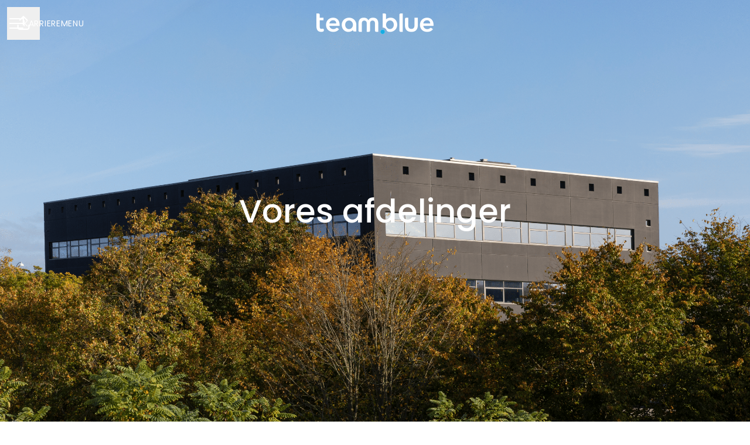

--- FILE ---
content_type: application/javascript
request_url: https://assets-aws.teamtailor-cdn.com/assets/packs/js/runtime-d466f6c44e6b85ffe286.js
body_size: 10037
content:
(()=>{"use strict";var e,a,c,d,b,f,t,r,o,n,s,i={},l={};function u(e){var a=l[e];if(void 0!==a)return a.exports;var c=l[e]={id:e,loaded:!1,exports:{}};return i[e].call(c.exports,c,c.exports,u),c.loaded=!0,c.exports}u.m=i,u.amdO={},e=[],u.O=(a,c,d,b)=>{if(!c){var f=1/0;for(n=0;n<e.length;n++){c=e[n][0],d=e[n][1],b=e[n][2];for(var t=!0,r=0;r<c.length;r++)(!1&b||f>=b)&&Object.keys(u.O).every(e=>u.O[e](c[r]))?c.splice(r--,1):(t=!1,b<f&&(f=b));if(t){e.splice(n--,1);var o=d();void 0!==o&&(a=o)}}return a}b=b||0;for(var n=e.length;n>0&&e[n-1][2]>b;n--)e[n]=e[n-1];e[n]=[c,d,b]},u.n=e=>{var a=e&&e.__esModule?()=>e.default:()=>e;return u.d(a,{a:a}),a},c=Object.getPrototypeOf?e=>Object.getPrototypeOf(e):e=>e.__proto__,u.t=function(e,d){if(1&d&&(e=this(e)),8&d)return e;if("object"===typeof e&&e){if(4&d&&e.__esModule)return e;if(16&d&&"function"===typeof e.then)return e}var b=Object.create(null);u.r(b);var f={};a=a||[null,c({}),c([]),c(c)];for(var t=2&d&&e;"object"==typeof t&&!~a.indexOf(t);t=c(t))Object.getOwnPropertyNames(t).forEach(a=>f[a]=()=>e[a]);return f.default=()=>e,u.d(b,f),b},u.d=(e,a)=>{for(var c in a)u.o(a,c)&&!u.o(e,c)&&Object.defineProperty(e,c,{enumerable:!0,get:a[c]})},u.f={},u.e=e=>Promise.all(Object.keys(u.f).reduce((a,c)=>(u.f[c](e,a),a),[])),u.u=e=>"js/"+({33:"vimeo-player",95:"signature-pad",311:"leaflet-markercluster-css",1168:"tooltip",1211:"sentry-tracing",1377:"chat",1549:"sentry-browser",1580:"splide-video",1643:"swiper-style",1970:"splide-video-css",2045:"autojoin-form",3046:"splide",3064:"color",3275:"highcharts-accessibility",3314:"gallery-layout",3390:"leaflet-js",3774:"email-spell-checker",3981:"rangeslider",4016:"highcharts",4136:"tlds",4206:"protomaps-leaflet",4226:"tippy.js",5194:"video-player-style",5612:"youtube-player",5880:"splide-css",5970:"lottie",6021:"cronofy-elements",6042:"modal",6094:"dropzone",6255:"captcha",6587:"social-button",6887:"apca-w3",6948:"dompurify",6979:"swiper",7076:"actioncable",8014:"contrast-check",8240:"anonymous-message",8324:"cookie-preferences",8567:"leaflet-markercluster-js",8771:"marked",8810:"ziggeo",8896:"leaflet-css",8898:"plyr",8987:"countup",9104:"partycone"}[e]||e)+"-"+{33:"7d4464777492ce255e11",35:"574455d10976e3e53a65",57:"7a30d4f96d79bf66086a",62:"ea6b33fe8d18168b28d8",74:"e409bc882418beeb99a7",92:"fa36b78bc08bf3129d56",95:"e9bc9643a00c82cccedc",110:"7d7d4d5465cfa6f76c9e",125:"d0004c73848823f93d0c",194:"8fc85f05552d061eb9e6",207:"0f271fed5c2188e39ecf",211:"7ab1bb6e572a3267d866",218:"34f74288d8fc2fd46c8e",230:"403981c41d49bca90676",237:"b9dc19754f0ad877c43e",252:"5627edc1ff5bbc8fa1c1",311:"07be48be1f0d0af854d8",355:"1046d20f4792d992983a",410:"7fcec5afd25107cb96b4",418:"ce3d3351048f55af3706",427:"c40e03db5f62162ddee2",436:"0f3f937c98ebbd74fb6c",445:"72aa1bfde5baf9d9f105",468:"44770252519d1e784066",491:"6d3387612434415f53e0",535:"2164d7448ba670315a25",537:"1c1f59e54790c08182cb",570:"64041d0fa4fe41cee808",580:"c2c5b85c1e3f46d17af5",596:"7316510a11c555e20188",620:"46df12e35775925f0f22",663:"b75a971beb6e58280cfb",684:"4612e62611bd55681e7d",703:"2860724ed7f87dfc71de",772:"1bda4ca90512f0bf6f07",823:"45f8136479b70abb5d45",844:"920661319dc706d2dff0",887:"3ef44023244b8dd4de6a",897:"794577d9c6979b6528e0",936:"1f67ce59974ea13d5ddc",948:"9358f48f9b3dccef4f1d",950:"2972c1587d5e12261668",993:"aa8ae8ac8e5426a3cbae",1031:"6555bc4296fed44747df",1048:"45b4633aff743ad0a838",1073:"03845c30097f08daa671",1095:"fb77ebc3e6a643c702b0",1100:"5169cde5422ff648f5bd",1103:"94e406ee765b0fd581a6",1135:"b2d7bd4dc8a7290a8fd1",1152:"49641aa35d1cccd050c7",1155:"f0ba2b70ed7de92b1df7",1168:"3301f4280d446e5305f4",1190:"698d1dfa724f4a0f0060",1211:"bcce8d8cc7fe758f9ab1",1215:"163e3a22266b6c6bab99",1218:"fff8dc49b3f5d4f32bf7",1244:"59af2d5010e8757a8320",1249:"e459dc28deb6d3839bf7",1258:"09702d0795b1e70d3ca6",1276:"4033be737deaab3209ad",1342:"a77f9f3878f9022d21e5",1377:"536b8e7c5da3c9ca5606",1388:"d2f9a46456ac3a0fdf7c",1503:"bee4b6de8a23da705d84",1520:"2b73cf62803b02228467",1536:"3c03623ff3830bd8a880",1549:"d9e720f0b80b7569b155",1580:"23a816daed71969cfb99",1592:"741bc1b45dd67185b09c",1599:"b3b6dd693cf952fa3c6b",1600:"587759b87c3db72b4495",1604:"454aba273bd6e74bc699",1608:"2dc948a274885403d4ae",1643:"2fecb8de6cb1f5a44161",1671:"ff4bfc4be1f14c25519c",1675:"e9688d837b3f5f8f1ee3",1677:"dded5d63440a29d38cbe",1707:"24ebf39de7f588c1d270",1743:"a99f806661fde127bc55",1779:"d9ce5f312d69c5d5a053",1800:"1e3664bd1f75652e4086",1826:"153e727be7c75d0ba521",1827:"a85aac9ebd1c6706faaf",1836:"dc99eed7238449eb0ab3",1858:"3f8d8cea8bf8e1fbcad0",1862:"00e039969ee265d0345e",1955:"5431d50fe67bc9d63cd8",1967:"19efb14edbc8844f8f88",1970:"8d53d5a50ce51e3c072a",1976:"55e6b7210aceebddde4e",2027:"99ed187bcd429343a01a",2045:"fc48448cf3f85357a2c5",2080:"08b1325ad3212208174a",2099:"034b8c1974081112d34d",2134:"fbb0f9808de161786927",2143:"2159ef8ab8577ceadb27",2144:"1b6348843dfb423f764f",2173:"16a1de4c9eba1e22c871",2174:"f8d5f832701f9de4869f",2200:"8a520aea9dfbc161eddb",2208:"606f22ea1c9f274d7b90",2253:"3368567e1f8c7e592224",2255:"25ebbc1e114a9acc3b93",2280:"fca0a4f408ddc2429ab3",2286:"b5fea996834e46bff277",2321:"ba565c3e84ba74f029d6",2330:"9fc0e675e82e1fa3e70d",2340:"b02b16e99a7691126a04",2354:"78bfda54d73f5e6a96f7",2356:"49190084fa053af180d8",2411:"f3365ad939c16b841e23",2452:"412ba2e553dc784626e2",2533:"ac30106b1e78220cc62e",2574:"92cdbdc676d837860998",2629:"5d3bd4d3bf025836c387",2645:"a7fb2f11e28b6cafc388",2669:"c8dcb97671ace2147d74",2678:"a6f4872c01e31b1a40f3",2682:"5247844e3e7fe31e0239",2716:"08efddd84481284d065e",2734:"b8d3d909b410842f7f16",2764:"e7e5b91a81b9ee2eaa2b",2795:"1e98847b1a72aa86e026",2836:"e9550200a01c0a108634",2879:"dca0a278577149479230",2893:"26633ba474c601b226b2",2898:"493a42cdcd96ea748f3c",2908:"f983c9dc90e3ac6ad7ad",2916:"2b20dae202d16251d609",2926:"376a4f9889f77c42799b",2964:"de73d6f82fc22d244677",3e3:"dfbc54ab6c62de1f43ae",3009:"b066b3fc1e55412bb831",3040:"767f31205c70665044bb",3041:"efc449b1c3edd493f5c2",3046:"f97db60a3af1cfef5c7d",3064:"a74ad09f42c334457af7",3114:"2b089ac59b27af22cead",3119:"3971224e67256d743dc3",3157:"de6b7d70f332a4daa2e6",3175:"dd5c800daa96aea129e5",3197:"ba69f8cee1846b360a27",3226:"1c0d31378515ee8081c8",3239:"0bba5dcbeae64e9671d8",3275:"5eaa1ac641fe368adec1",3314:"78c68eae937c41ff903f",3390:"f313883cb789e9605492",3409:"8c4a27061efa0ec76ea9",3421:"3ab8b5a725c09ad487a1",3450:"999483e87857acdf29ce",3453:"9f5777b64e36b346d209",3482:"e43dd9d1c5a93a4e96b2",3499:"31db8a3e206f4c5ca87b",3529:"b383d278a329dcb16ec0",3595:"9a56469ed704f07cf488",3596:"6df0524dd59855433135",3626:"b526eb3065a131cedf33",3627:"3bfad5c2cf7f01485c63",3666:"a8e9b89734e35b5fb753",3675:"ffee253e9aa20e6cd4a5",3702:"ebef08ab332eb2389891",3745:"2d73022e6f0faaeadc1a",3747:"3e23f93b636bbaf22efb",3757:"7e398c2c7bb98cab62c4",3772:"c5681bbdbb13032f5839",3774:"7d1d77bdb3a96e3f2702",3826:"7bc757e72602395db8db",3858:"ca44843c2b5fe0361913",3873:"ea170f2ac2a60f335d0e",3882:"875e49e2ce7bfb3697fa",3895:"92f991eb93015824a578",3923:"7c7455fdf155f4b055ad",3926:"df10a79bb63cbdf77a94",3951:"2956261d5c38937acbf7",3981:"01d940e97855e8602707",4007:"4724aff4b221ba5bc2f0",4016:"b70318a291cce50b844f",4025:"02a303cdc5cce769934d",4052:"26857ba5e97de0346090",4067:"cd000010098ddb6f9d1a",4134:"59c7f88ee72fa932b11e",4136:"073dc69275dfbd3a4fcd",4183:"cd790e5e8fdb84b9504b",4186:"93d9c7da923ff9008000",4206:"2d037febe36fb6348a29",4210:"dc4fb7fc20101f962098",4226:"bec29492ea76856ccdfa",4250:"7982b5a9834f17f411e2",4290:"321b2acba93b4d02e3ae",4303:"1437a035ceb039b056eb",4335:"23d33c974c91ed8622a1",4345:"60a6ea9bf5ab9e6fac1a",4387:"df648aaf1d50979234eb",4402:"fd276c4f587df9cd8660",4408:"b717d7adafa9ecb47f4b",4439:"40199ca6f77030006ca6",4443:"fb77243417e782cd7563",4481:"341fa17a97834e36226c",4521:"a82927ae4f8ace6947ba",4525:"3f540b8779e54a7eeec1",4583:"45dc399c523922450033",4587:"b531bd24e037e4818c96",4596:"e8452d7713dcdc160323",4604:"4aa0cc697f4444a5c737",4605:"0537c3bf30d3df85a9d5",4606:"f353450c477958280d38",4615:"8b993951f736b99f5d3e",4618:"af705757977fe6e9d3cd",4640:"ab93ed258fe535f66fd6",4659:"df0c012af148395b51c5",4663:"6869da3aadfed403d414",4679:"4784f1efbae4416582e2",4689:"203e386b05a71dbb8b79",4701:"8390a3c0178a563862b2",4702:"bad5c885fe6c7b376cbd",4731:"2ed9642004614ba1d193",4741:"eebd70969f302ef4813a",4742:"b2a481fb7a32e3e1772c",4759:"893e56d6d0d0f7bc617a",4769:"9ac488b5e5f2641d33c1",4772:"d0cac56d1121def37543",4809:"d8fdc802f197d8d00264",4813:"b063ed57c71ee79dec9a",4889:"85ed1aa002f8dd4b4735",4901:"aa20666db14466306caf",4954:"dbac86a63b7bdff2a0f4",4999:"352802a9fd21e500e084",5042:"a6b1c70616698b521ee9",5102:"16b2dae758fe6be7abfb",5125:"688fdee26d16b5ac854a",5151:"fd97652248bde5180f86",5194:"eaf3ff55c46b4caf901f",5226:"f731b1a4ee46489d8bfd",5321:"fa2886d03348397fc46a",5345:"2c0c9bf59077b2fbb642",5420:"0a26d27642a5a433f508",5430:"31ff959a6cb3a8bf6f87",5469:"8576515039109c301a9d",5482:"a5e79a1f260322ab0b2a",5561:"65e23096e52a957a36a8",5580:"512f3e4cfa34b2706492",5596:"722f9fb48768715ff865",5612:"4b2fdd0f256b1c5fb8b0",5656:"0ea153cd3c1cc0f1fd3b",5671:"9266d16f2c8c7a533d9b",5685:"936248ee4ca20bdd144a",5722:"ae0cc3c51e568d58f56f",5725:"bc5ef4254397789b77b5",5738:"b006f8d656069bc57b60",5782:"430df329ee628cb33745",5787:"18a1ed47deb8397eeee4",5811:"ca0f23d848c3143900cd",5812:"6d3044b175fbdfbe0564",5818:"a8a8bc4734497fb45e30",5855:"b496b544816f197d46f8",5878:"7e03bb10708377cfe8fe",5880:"7e953ccfce0a086e8b70",5922:"5d4436d30c47b60d44b3",5933:"664061c1889dc2947f8a",5948:"dc0acd54e49f21cf0e8c",5955:"d0aafd286438b6bbd448",5970:"2821a6976aade2fc22da",5979:"5bc9d839506271660d42",5986:"0cbfef0f34404b730010",6021:"833a0430ffffc3804084",6022:"f0c74c185771441ec0cb",6042:"736bf059c1e978d35b04",6067:"ce2bd0234ec7e5d84a8c",6079:"f9630b65ce2a68342a2f",6093:"d82b0f7caf4ffa83965c",6094:"23411ad92283b2f0bba4",6095:"2b80090d35f2bf6c1e40",6112:"e8d4f75ea1f1d64b69bb",6129:"dda5329c34823a7542e4",6136:"7b5f1e70682a96ac4f5e",6172:"004cdd0c61791ffc65a1",6206:"434b3fdc0bf4242a7dec",6223:"c6f7fb85fc31adc4ede4",6242:"01a0f0dc95b9e25bb8f2",6246:"87acd4175fa72d84b29a",6255:"cc129ea72b54c8637d1d",6273:"9f04dfd2514cf8d53f8c",6285:"c0d9d82ec0633ba9e333",6320:"769ef09ea7637c66ce8b",6342:"fffb2b03b967212493f2",6385:"a356c9aaad43e3761f20",6402:"609eb4093aba60939c52",6416:"3b1558fff8f5e3ba8127",6443:"ef9e3bbb167270588f49",6471:"6e749a72f18f4a4f3c37",6479:"d66a258838fb415435ef",6499:"33da73f33fa8814b58d4",6506:"842a9b013fb10b1b440e",6507:"4c84b8b035e3ff2301a7",6525:"b32acaa4032a097edacf",6538:"19d957c57f21ec30715c",6547:"7cdd8b1660a056dcd2e8",6555:"eb504371c39d93aa2f83",6563:"5f7c8309cef91306af2b",6577:"eb60d9886e216a4f7352",6587:"95eb3a9bd8bf8f8f9fc5",6588:"5dccf9f7fcbd9b124949",6599:"c884f4dceb10630fc849",6609:"736818294d36d71bb5fb",6622:"7bea8fbe57c891a694a7",6629:"39725987047c5dc20e0f",6652:"a566b0a3355364552298",6663:"78b4b91f34a9da8382c7",6666:"df9e88618d7d345fe6ab",6668:"46d09d83bb976f0f1153",6707:"9218eac55fe60e3d5a55",6716:"e4a458c70e74ff9e2dcb",6727:"3dfd86ca5eca9b78ac52",6765:"09f90fa18621aa370fab",6818:"1dc849a9c9a9c52ea338",6850:"48b66d57bcdc19238a0f",6887:"80f6c96de0f606a0889d",6903:"6c5644c35f2beedad683",6906:"703f09acf91f76e1b76b",6946:"ad87a369279aaf4f585a",6948:"d3a27588d446ac662655",6949:"cfbbec68d42b1b3e2130",6957:"b6917de48469e231880e",6975:"d1f0c1459ceb9450b9a4",6979:"83537d13f82ae9e3e688",6981:"355c0a668770615d7f43",6984:"01819aa2d1f7a74afdae",7070:"6927fca2642df8774a4c",7076:"88ccaff99c0a181faa57",7082:"d097d7a2a4e73a712ac0",7126:"45bdc73262301b5843ad",7128:"60553a369b61aba457ea",7169:"2a51c0e25521b1d29f63",7184:"132a90cfe82d91e74e1f",7215:"b32c0e4385c5b2bc2084",7233:"b7598798af2c38e41e51",7248:"a9e8bbbe7829d17094b7",7275:"ed560cc42902881d3375",7284:"8a1f570cef513ccbc60b",7327:"542bee36f27e9fe0e963",7384:"cf3136a01b927d6ce445",7421:"16a403f9eb3a0194218f",7427:"be12ab19042b8960b1a3",7473:"a5659c4890f6364e5972",7484:"0131c89c40cf0b05341a",7500:"5b3337b38ad95ec69436",7569:"66cb6151c7bc40dcae29",7571:"3ad2eb800c5a341309bb",7593:"ec0d0c38056491063245",7594:"88452d7613fe8b2ea3c2",7596:"718f930e9312d29a271b",7607:"bfe82e03aaef988260ca",7640:"6cc32ebca8af3bc86c19",7666:"acbe6f41bee9eda8b529",7685:"1c32c41549e1a215671d",7701:"8f387d1b4c728681467e",7718:"ce2418a9d6f61eac4d9b",7743:"2412970356df947b9b78",7761:"459f8fcbb27a23fa45c6",7781:"c5912fb04139fefeafa1",7792:"bc03f4bee7a5c270b961",7803:"e59186b2672763cdf2f2",7827:"30803fd497c51ab18bd1",7854:"63484f88d69933a1d66e",7914:"843efe346288f3b2dd71",7921:"b1e63ff3edac2f9e27b5",7923:"b27dddbdc9e629e60779",7940:"52c23df77ffdd3476f3f",7947:"cbcbfa177fd96aceb683",7985:"7331c7a0f9ce0d154eff",8014:"1cf748a4acaff183ac20",8032:"64958de2888d5b7b7b91",8086:"ae423b9d0e21e8ceb7dc",8087:"5e104d7418cf079db6b4",8125:"fa3c497d107473214c18",8191:"d5e9cb1b7c109ac8c043",8194:"183fea1d00063cb8ec6b",8206:"103e7cbed642be8a5b4d",8222:"2e6977a1ac54abc298ca",8240:"7d66b6467a403dd30222",8268:"8036de8d562ee25305e5",8303:"d42374fd5ba84b44fb00",8324:"1c7ee2359ce58c496ae8",8342:"9bd301608b2b55110e98",8378:"a9a89ad8262741ecfb34",8390:"7357037bfdf5679f37f0",8407:"ea2c9b91b62c42cf0bf4",8419:"374516c3e4f4967ed401",8440:"722ff051b125ed9f566f",8441:"60fede3350c41701c56e",8459:"086be8c3ec1989bcc388",8472:"4cbba485a0e9c744c152",8493:"03087bfa9ddec76f83e9",8526:"fa7ed8c94c65421fb0f3",8567:"7ea5a7172cdb2da68067",8570:"62b5ae49b0cfa91dc935",8578:"f5b752aa43241961a881",8584:"a15ae445868bb0d8472b",8600:"53294835b870ff61eeab",8604:"2753c06d742be7157bd1",8605:"e16abb626f05de82e780",8609:"27a073958bfd49a390f4",8610:"d0987593d17ab254ad5e",8658:"58c7565564cc5ffeef1b",8677:"b2365226dd1e770a29e9",8684:"9dbfdef6dfc65af01bee",8741:"80139436e2ab802a2827",8759:"10d8daf341b059a1282f",8771:"838676f69c1892d0a928",8772:"d277b59a8a94e5acbd3e",8810:"0a708ff1017e803073d4",8821:"bb324c35706694005fdd",8823:"717516643579620c804c",8835:"6af2ef6c5d0757f21ec8",8864:"a7d9c7c61f032c05a279",8891:"5902ef728bdb9b22530d",8896:"bf695897ee5afefec132",8898:"b62333b1ed1b1c2d329d",8903:"24f10ffba13d95222c53",8928:"79d3346ea69329d04d91",8975:"a00d35ac910dbff7c80e",8987:"bae86b2854b95317038e",9010:"0df69e12cd622cf14ee5",9019:"0d1e448f99228b7ff35e",9039:"009e2f37c787fbd4ec23",9075:"465aeced447f2d1918e3",9100:"0ea4b506b79d325d9125",9104:"2b9ec318dfdebcbb3636",9178:"a22964214ae20ee79d7c",9197:"019b1307a31b0566c5fc",9209:"e00974b67810f023c0f3",9218:"5fa00625f923ff8c9877",9221:"c62be38658f2cea4b062",9225:"c3a713e114a36006ba2a",9268:"59c0277c192147d4f25d",9306:"10355f437c0834725aae",9330:"51d8136121aa6a06ac1b",9331:"b15b87a68a0919bf57ec",9334:"978d96d0bed8e74d36b5",9362:"3469c0c799dedf44ab43",9374:"30e67177641df771ae77",9389:"ae68044acb0f6280977d",9434:"8aed3f91ff88c77297ab",9570:"c30f6003423d6421740c",9589:"160333458283b2c0c814",9595:"5870a45bbc9d7bbf7f9e",9596:"828c5a791d880d30f8c2",9637:"2f460325f9e6132678b4",9665:"18c6d6925d55e331423e",9683:"050b5c0dbc30325d9617",9785:"1a666609e720a14953de",9792:"31d0395017edaa5088bc",9809:"d72a7234cc93ef1b1faf",9813:"9472e1db740f75ff1130",9828:"72019e2cfa385e32a062",9836:"3d9b90cb0da7ba16a54d",9850:"03e2014799f9cb3f350b",9873:"48b8af962a812b11d198",9876:"fd5bc9efbd61ba371f8c",9905:"15afad5315fbf7933713",9950:"4fe044fe8cba81840c52",9958:"9417bb4a5baabea538f7"}[e]+".chunk.js",u.miniCssF=e=>9884===e?"css/admin-49c23afe.css":5248===e?"css/careersite-1e41fecd.css":5371===e?"css/connect-308909d0.css":3057===e?"css/self-schedule-7ce2e719.css":3976===e?"css/share-89800c53.css":3787===e?"css/signup-1b0abfe0.css":8423===e?"css/tt_admin-76da230f.css":"css/"+e+"-"+{311:"3384ee72",1073:"54735484",1168:"e528c60b",1377:"5cbfc514",1643:"bbc8da43",1970:"d5c55253",2045:"e8d2a7d3",2253:"8593e4bf",2280:"24171057",3981:"43c697b1",5194:"f9301cab",5880:"0380f828",6042:"57eb97f3",6255:"66b5dc44",6587:"d6371395",8014:"11589e1d",8240:"de3a4148",8324:"cd819b67",8810:"2383e4d1",8896:"06c37cda",9268:"703aaba9"}[e]+".css",u.g=function(){if("object"===typeof globalThis)return globalThis;try{return this||new Function("return this")()}catch(e){if("object"===typeof window)return window}}(),u.hmd=e=>((e=Object.create(e)).children||(e.children=[]),Object.defineProperty(e,"exports",{enumerable:!0,set:()=>{throw new Error("ES Modules may not assign module.exports or exports.*, Use ESM export syntax, instead: "+e.id)}}),e),u.o=(e,a)=>Object.prototype.hasOwnProperty.call(e,a),d={},b="teamtailor:",u.l=(e,a,c,f)=>{if(d[e])d[e].push(a);else{var t,r;if(void 0!==c)for(var o=document.getElementsByTagName("script"),n=0;n<o.length;n++){var s=o[n];if(s.getAttribute("src")==e||s.getAttribute("data-webpack")==b+c){t=s;break}}t||(r=!0,(t=document.createElement("script")).charset="utf-8",t.timeout=120,u.nc&&t.setAttribute("nonce",u.nc),t.setAttribute("data-webpack",b+c),t.src=e,0!==t.src.indexOf(window.location.origin+"/")&&(t.crossOrigin="anonymous")),d[e]=[a];var i=(a,c)=>{t.onerror=t.onload=null,clearTimeout(l);var b=d[e];if(delete d[e],t.parentNode&&t.parentNode.removeChild(t),b&&b.forEach(e=>e(c)),a)return a(c)},l=setTimeout(i.bind(null,void 0,{type:"timeout",target:t}),12e4);t.onerror=i.bind(null,t.onerror),t.onload=i.bind(null,t.onload),r&&document.head.appendChild(t)}},u.r=e=>{"undefined"!==typeof Symbol&&Symbol.toStringTag&&Object.defineProperty(e,Symbol.toStringTag,{value:"Module"}),Object.defineProperty(e,"__esModule",{value:!0})},u.nmd=e=>(e.paths=[],e.children||(e.children=[]),e),u.p="//assets-aws.teamtailor-cdn.com/assets/packs/",f=u.u,t=u.e,r={},o={},u.u=function(e){return f(e)+(r.hasOwnProperty(e)?"?"+r[e]:"")},u.e=function(e){return t(e).catch(function(a){var c=o.hasOwnProperty(e)?o[e]:5;if(c<1){var d=f(e);throw a.message="Loading chunk "+e+" failed after 5 retries.\n("+d+")",a.request=d,a}return new Promise(function(a){var d=5-c+1;setTimeout(function(){var b="cache-bust=true&retry-attempt="+d;r[e]=b,o[e]=c-1,a(u.e(e))},0)})})},n=e=>new Promise((a,c)=>{var d=u.miniCssF(e),b=u.p+d;if(((e,a)=>{for(var c=document.getElementsByTagName("link"),d=0;d<c.length;d++){var b=(t=c[d]).getAttribute("data-href")||t.getAttribute("href");if("stylesheet"===t.rel&&(b===e||b===a))return t}var f=document.getElementsByTagName("style");for(d=0;d<f.length;d++){var t;if((b=(t=f[d]).getAttribute("data-href"))===e||b===a)return t}})(d,b))return a();((e,a,c,d)=>{var b=document.createElement("link");b.rel="stylesheet",b.type="text/css",b.onerror=b.onload=f=>{if(b.onerror=b.onload=null,"load"===f.type)c();else{var t=f&&("load"===f.type?"missing":f.type),r=f&&f.target&&f.target.href||a,o=new Error("Loading CSS chunk "+e+" failed.\n("+r+")");o.code="CSS_CHUNK_LOAD_FAILED",o.type=t,o.request=r,b.parentNode.removeChild(b),d(o)}},b.href=a,0!==b.href.indexOf(window.location.origin+"/")&&(b.crossOrigin="anonymous"),document.head.appendChild(b)})(e,b,a,c)}),s={9121:0},u.f.miniCss=(e,a)=>{s[e]?a.push(s[e]):0!==s[e]&&{311:1,1073:1,1168:1,1377:1,1643:1,1970:1,2045:1,2253:1,2280:1,3981:1,5194:1,5880:1,6042:1,6255:1,6587:1,8014:1,8240:1,8324:1,8810:1,8896:1,9268:1}[e]&&a.push(s[e]=n(e).then(()=>{s[e]=0},a=>{throw delete s[e],a}))},(()=>{var e={9121:0};u.f.j=(a,c)=>{var d=u.o(e,a)?e[a]:void 0;if(0!==d)if(d)c.push(d[2]);else if(9121!=a){var b=new Promise((c,b)=>d=e[a]=[c,b]);c.push(d[2]=b);var f=u.p+u.u(a),t=new Error;u.l(f,c=>{if(u.o(e,a)&&(0!==(d=e[a])&&(e[a]=void 0),d)){var b=c&&("load"===c.type?"missing":c.type),f=c&&c.target&&c.target.src;t.message="Loading chunk "+a+" failed.\n("+b+": "+f+")",t.name="ChunkLoadError",t.type=b,t.request=f,d[1](t)}},"chunk-"+a,a)}else e[a]=0},u.O.j=a=>0===e[a];var a=(a,c)=>{var d,b,f=c[0],t=c[1],r=c[2],o=0;if(f.some(a=>0!==e[a])){for(d in t)u.o(t,d)&&(u.m[d]=t[d]);if(r)var n=r(u)}for(a&&a(c);o<f.length;o++)b=f[o],u.o(e,b)&&e[b]&&e[b][0](),e[b]=0;return u.O(n)},c=self.webpackChunkteamtailor=self.webpackChunkteamtailor||[];c.forEach(a.bind(null,0)),c.push=a.bind(null,c.push.bind(c))})()})();
//# sourceMappingURL=runtime-d466f6c44e6b85ffe286.js.map